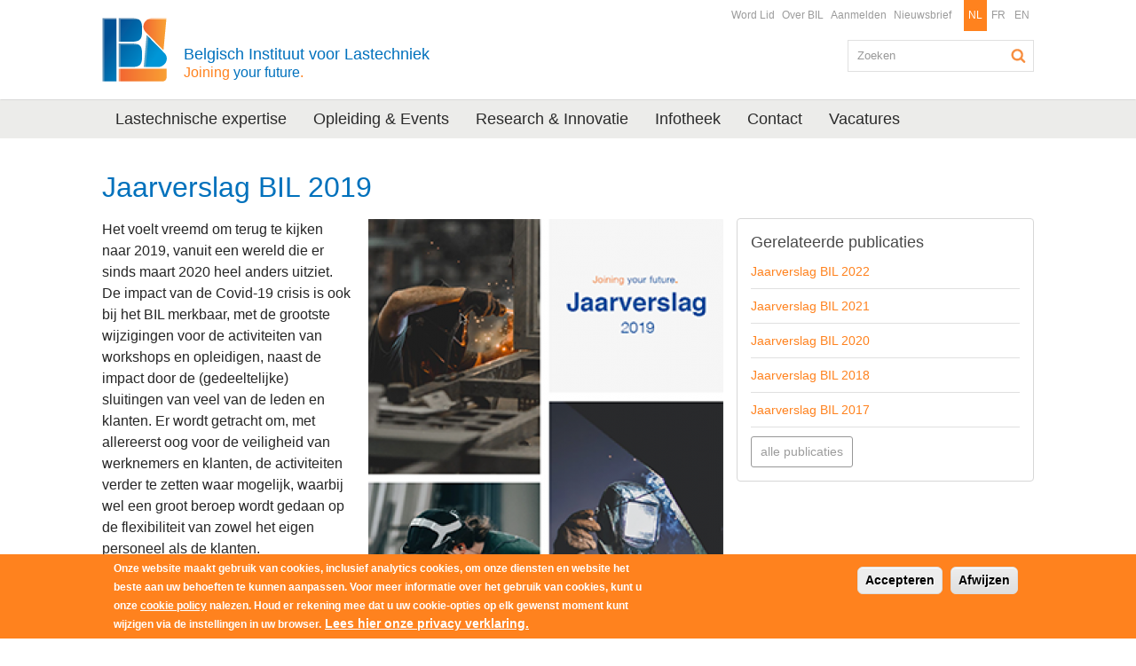

--- FILE ---
content_type: text/html; charset=utf-8
request_url: https://bil-ibs.be/publicatie/jaarverslag-bil-2019
body_size: 9636
content:
<!DOCTYPE html>
<!--[if IEMobile 7]><html class="iem7"><![endif]-->
<!--[if lte IE 6]><html class="lt-ie9 lt-ie8 lt-ie7"><![endif]-->
<!--[if (IE 7)&(!IEMobile)]><html class="lt-ie9 lt-ie8"><![endif]-->
<!--[if IE 8]><html class="lt-ie9"><![endif]-->
<!--[if (gte IE 9)|(gt IEMobile 7)]><!--><html  prefix="content: http://purl.org/rss/1.0/modules/content/ dc: http://purl.org/dc/terms/ foaf: http://xmlns.com/foaf/0.1/ og: http://ogp.me/ns# rdfs: http://www.w3.org/2000/01/rdf-schema# sioc: http://rdfs.org/sioc/ns# sioct: http://rdfs.org/sioc/types# skos: http://www.w3.org/2004/02/skos/core# xsd: http://www.w3.org/2001/XMLSchema#"><!--<![endif]-->
<head>
  <meta charset="utf-8">
  <meta http-equiv="X-UA-Compatible" content="IE=edge,chrome=1">
  <meta name="viewport" content="width=device-width, initial-scale=1.0 maximum-scale=1">
  
	<meta http-equiv="Content-Type" content="text/html; charset=utf-8" />
<link rel="shortcut icon" href="https://bil-ibs.be/favicon.ico" type="image/vnd.microsoft.icon" />
<meta name="description" content="Maar toch is dit een jaarverslag over het jaar 2019, wat er allereerst anders uitziet dan andere jaren – aangezien getracht is om vanuit het jaarverslag zoveel mogelijk de link te maken naar de vernieuwde website. Deze website is begin 2019 in gebruik genomen en heeft, naast de rol voor externe communicatie, ook een hele vooruitgang teweeg gebracht wat betreft digitalisering" />
<meta name="generator" content="Drupal 7 (https://www.drupal.org)" />
<link rel="canonical" href="https://bil-ibs.be/publicatie/jaarverslag-bil-2019" />
<link rel="shortlink" href="https://bil-ibs.be/node/2091" />
  
  <title>Jaarverslag BIL 2019 | Belgisch Instituut voor Lastechniek</title>
  
  <!--[if lt IE 9]>
  	<link type="text/css" rel="stylesheet" href="/profiles/twompact/themes/twompact_bil/css/bootstrap.min.css" media="all" />
    <link type="text/css" rel="stylesheet" href="/profiles/twompact/themes/twompact_bil/css/twompact.css" media="all" />
    <link type="text/css" rel="stylesheet" href="/profiles/twompact/themes/twompact_bil/css/ie8.css" media="all" />
  <![endif]-->
  
  <link type="text/css" rel="stylesheet" href="https://bil-ibs.be/sites/default/files/css/css_lQaZfjVpwP_oGNqdtWCSpJT1EMqXdMiU84ekLLxQnc4.css" media="all" />
<link type="text/css" rel="stylesheet" href="https://bil-ibs.be/sites/default/files/css/css_UfH9v8pnp7fIkJXHS4KlxX3yF6IuPPdi04EXZMROj1M.css" media="all" />
<link type="text/css" rel="stylesheet" href="https://bil-ibs.be/sites/default/files/css/css_wKF0mZFIkvNb-Ki6pxv0vrCC3j1DsEYDn5dEWse1uqo.css" media="all" />
<link type="text/css" rel="stylesheet" href="https://cdn.jsdelivr.net/npm/bootstrap@3.4.0/dist/css/bootstrap.min.css" media="all" />
<link type="text/css" rel="stylesheet" href="https://bil-ibs.be/sites/default/files/css/css_hYtUK6-iHlRmRA4C0Z40dkwmBgM9b0loWKxOfCxIQwE.css" media="all" />
<link type="text/css" rel="stylesheet" href="https://bil-ibs.be/sites/default/files/css/css_9XLcFYl1dDKAuuMxYBsJQmJsv_UJ1Awi9iTJgBpoAMI.css" media="print" />
  <script src="https://bil-ibs.be/sites/default/files/js/js_6UR8aB1w5-y_vdUUdWDWlX2QhWu_qIXlEGEV48YgV-c.js"></script>
<script src="https://bil-ibs.be/sites/default/files/js/js_RulCPHj8aUtatsXPqRSFtJIhBjBSAzFXZzADEVD4CHY.js"></script>
<script src="https://cdn.jsdelivr.net/npm/bootstrap@3.4.0/dist/js/bootstrap.min.js"></script>
<script src="https://bil-ibs.be/sites/default/files/js/js_QMklGlcZKbbqn2DtTPRA6DVZxheqLeaB6A2SZbEY8Jo.js"></script>
<script src="https://bil-ibs.be/sites/default/files/js/js_pC_CWbZScgOGQlBnNmYCKpVLGKMZToU8eh-COBaMQcg.js"></script>
<script src="https://www.googletagmanager.com/gtag/js?id=UA-22603645-1"></script>
<script>window.dataLayer = window.dataLayer || [];function gtag(){dataLayer.push(arguments)};gtag("js", new Date());gtag("set", "developer_id.dMDhkMT", true);gtag("config", "UA-22603645-1", {"groups":"default","anonymize_ip":true});</script>
<script src="https://bil-ibs.be/sites/default/files/js/js_-oEDdwe4XpUqUj4W0KJs96ENaXIrGvjBvIP-WYYBi54.js"></script>
<script src="https://bil-ibs.be/sites/default/files/js/js_hkBHmPThbo2pBaBckx0knYpMLCxz_ipTc_1i2Qlym3s.js"></script>
<script>jQuery.extend(Drupal.settings, {"basePath":"\/","pathPrefix":"","setHasJsCookie":0,"ajaxPageState":{"theme":"twompact_bil","theme_token":"m3ZriTN3V0DLFFRBd0euN99NxAXdWaBjITrHhjiXbN8","js":{"0":1,"sites\/all\/modules\/eu_cookie_compliance\/js\/eu_cookie_compliance.min.js":1,"":1,"sites\/all\/themes\/bootstrap\/js\/bootstrap.js":1,"sites\/all\/modules\/jquery_update\/replace\/jquery\/2.2\/jquery.min.js":1,"misc\/jquery-extend-3.4.0.js":1,"misc\/jquery-html-prefilter-3.5.0-backport.js":1,"misc\/jquery.once.js":1,"misc\/drupal.js":1,"sites\/all\/modules\/jquery_update\/js\/jquery_browser.js":1,"sites\/all\/modules\/eu_cookie_compliance\/js\/jquery.cookie-1.4.1.min.js":1,"misc\/form-single-submit.js":1,"https:\/\/cdn.jsdelivr.net\/npm\/bootstrap@3.4.0\/dist\/js\/bootstrap.min.js":1,"sites\/all\/modules\/admin_menu\/admin_devel\/admin_devel.js":1,"sites\/all\/modules\/spamspan\/spamspan.js":1,"profiles\/twompact\/modules\/twompact_adminbar\/js\/twompact_adminbar.js":1,"public:\/\/languages\/nl_ws6XCdkYsj_DssTj0ex2AK7QYGD1-P2wnAFI3GVA0BA.js":1,"sites\/all\/libraries\/blueimp\/js\/blueimp-gallery.min.js":1,"sites\/all\/libraries\/blueimp\/js\/blueimp-gallery-fullscreen.js":1,"sites\/all\/modules\/blueimp\/blueimp.js":1,"sites\/all\/modules\/blueimp\/jquery.blueimp-gallery.js":1,"sites\/all\/modules\/lightbox2\/js\/lightbox.js":1,"sites\/all\/modules\/responsive_menus\/styles\/sidr\/js\/responsive_menus_sidr.js":1,"sites\/all\/libraries\/sidr\/jquery.sidr.min.js":1,"sites\/all\/modules\/google_analytics\/googleanalytics.js":1,"https:\/\/www.googletagmanager.com\/gtag\/js?id=UA-22603645-1":1,"1":1,"sites\/all\/modules\/extlink\/js\/extlink.js":1,"profiles\/twompact\/themes\/twompact_bil\/js\/jasny-bootstrap.js":1,"profiles\/twompact\/themes\/twompact_bil\/js\/jquery.easing.min.js":1,"profiles\/twompact\/themes\/twompact_bil\/js\/jquery.lettering.js":1,"profiles\/twompact\/themes\/twompact_bil\/js\/jquery.slicknav.min.js":1,"profiles\/twompact\/themes\/twompact_bil\/js\/twompact_bil.js":1},"css":{"modules\/system\/system.base.css":1,"sites\/all\/modules\/calendar\/css\/calendar_multiday.css":1,"modules\/field\/theme\/field.css":1,"sites\/all\/modules\/logintoboggan\/logintoboggan.css":1,"modules\/node\/node.css":1,"profiles\/twompact\/modules\/twompact_adminbar\/css\/twompact_adminbar.css":1,"sites\/all\/modules\/extlink\/css\/extlink.css":1,"sites\/all\/modules\/views\/css\/views.css":1,"sites\/all\/modules\/media\/modules\/media_wysiwyg\/css\/media_wysiwyg.base.css":1,"sites\/all\/libraries\/blueimp\/css\/blueimp-gallery.css":1,"sites\/all\/libraries\/blueimp\/css\/blueimp-gallery.min.css":1,"sites\/all\/libraries\/blueimp\/css\/blueimp-gallery-indicator.css":1,"sites\/all\/libraries\/blueimp\/css\/blueimp-gallery-video.css":1,"sites\/all\/modules\/blueimp\/blueimp.css":1,"sites\/all\/modules\/ctools\/css\/ctools.css":1,"sites\/all\/modules\/lightbox2\/css\/lightbox.css":1,"sites\/all\/modules\/panels\/css\/panels.css":1,"modules\/locale\/locale.css":1,"sites\/all\/libraries\/sidr\/stylesheets\/jquery.sidr.light.css":1,"sites\/all\/modules\/eu_cookie_compliance\/css\/eu_cookie_compliance.css":1,"sites\/all\/modules\/civicrm\/css\/crm-i.css":1,"sites\/all\/modules\/civicrm\/css\/civicrm.css":1,"sites\/all\/modules\/addtoany\/addtoany.css":1,"public:\/\/ctools\/css\/d40f80ff5017ca683ba3bb474ff6b35f.css":1,"https:\/\/cdn.jsdelivr.net\/npm\/bootstrap@3.4.0\/dist\/css\/bootstrap.min.css":1,"sites\/all\/themes\/bootstrap\/css\/3.4.0\/overrides.min.css":1,"profiles\/twompact\/themes\/twompact_bil\/css\/jasny-bootstrap.css":1,"profiles\/twompact\/themes\/twompact_bil\/css\/twompact_bil.css":1,"profiles\/twompact\/themes\/twompact_bil\/css\/twompact_filedepot.css":1,"profiles\/twompact\/themes\/twompact_bil\/css\/twompact_responsive.css":1,"profiles\/twompact\/themes\/twompact_bil\/css\/civicoop_responsive_menus.css":1,"profiles\/twompact\/themes\/twompact_bil\/css\/print.css":1}},"blueimp":{"module_path":"sites\/all\/modules\/blueimp","trigger":".twompactgallery","startControls":1,"hidePageScrollbars":1,"carousel":1,"startSlideshow":1,"continuous":1,"slideshowInterval":5000,"transitionSpeed":400},"lightbox2":{"rtl":"0","file_path":"\/(\\w\\w\/)public:\/","default_image":"\/sites\/all\/modules\/lightbox2\/images\/brokenimage.jpg","border_size":10,"font_color":"000","box_color":"fff","top_position":"","overlay_opacity":"0.8","overlay_color":"000","disable_close_click":true,"resize_sequence":0,"resize_speed":400,"fade_in_speed":400,"slide_down_speed":600,"use_alt_layout":false,"disable_resize":false,"disable_zoom":false,"force_show_nav":false,"show_caption":true,"loop_items":false,"node_link_text":"Afbeeldingsdetails weergeven","node_link_target":false,"image_count":"Afbeelding !current van !total","video_count":"Video !current van !total","page_count":"Pagina !current van !total","lite_press_x_close":"Druk op \u003Ca href=\u0022#\u0022 onclick=\u0022hideLightbox(); return FALSE;\u0022\u003E\u003Ckbd\u003Ex\u003C\/kbd\u003E\u003C\/a\u003E om te sluiten","download_link_text":"","enable_login":false,"enable_contact":false,"keys_close":"c x 27","keys_previous":"p 37","keys_next":"n 39","keys_zoom":"z","keys_play_pause":"32","display_image_size":"original","image_node_sizes":"()","trigger_lightbox_classes":"","trigger_lightbox_group_classes":"","trigger_slideshow_classes":"","trigger_lightframe_classes":"","trigger_lightframe_group_classes":"","custom_class_handler":0,"custom_trigger_classes":"","disable_for_gallery_lists":true,"disable_for_acidfree_gallery_lists":true,"enable_acidfree_videos":true,"slideshow_interval":5000,"slideshow_automatic_start":true,"slideshow_automatic_exit":true,"show_play_pause":true,"pause_on_next_click":false,"pause_on_previous_click":true,"loop_slides":false,"iframe_width":600,"iframe_height":400,"iframe_border":1,"enable_video":false,"useragent":"Mozilla\/5.0 (Macintosh; Intel Mac OS X 10_15_7) AppleWebKit\/537.36 (KHTML, like Gecko) Chrome\/131.0.0.0 Safari\/537.36; ClaudeBot\/1.0; +claudebot@anthropic.com)"},"better_exposed_filters":{"views":{"vw_widgets":{"displays":{"block_2":{"filters":[]},"block_1":{"filters":[]},"block_3":{"filters":[]}}},"publications":{"displays":{"block_2":{"filters":[]}}}}},"responsive_menus":[{"selectors":["#block-menu-block-3"],"trigger_txt":"Uw menu","side":"left","speed":"200","media_size":"999999","displace":"1","renaming":"1","onOpen":"","onClose":"","responsive_menus_style":"sidr"}],"eu_cookie_compliance":{"cookie_policy_version":"1.0.0","popup_enabled":1,"popup_agreed_enabled":0,"popup_hide_agreed":0,"popup_clicking_confirmation":false,"popup_scrolling_confirmation":false,"popup_html_info":"\u003Cdiv class=\u0022eu-cookie-compliance-banner eu-cookie-compliance-banner-info eu-cookie-compliance-banner--opt-in\u0022\u003E\n  \u003Cdiv class=\u0022popup-content info\u0022\u003E\n        \u003Cdiv id=\u0022popup-text\u0022\u003E\n      \u003Cp\u003EOnze website maakt gebruik van cookies, inclusief analytics cookies, om onze diensten en website het beste aan uw behoeften te kunnen aanpassen. Voor meer informatie over het gebruik van cookies, kunt u onze \u003Ca href=\u0022\/node\/1059\u0022\u003Ecookie policy\u003C\/a\u003E nalezen. Houd er rekening mee dat u uw cookie-opties op elk gewenst moment kunt wijzigen via de instellingen in uw browser.\u003C\/p\u003E\n              \u003Cbutton type=\u0022button\u0022 class=\u0022find-more-button eu-cookie-compliance-more-button\u0022\u003ELees hier onze privacy verklaring.\u003C\/button\u003E\n          \u003C\/div\u003E\n    \n    \u003Cdiv id=\u0022popup-buttons\u0022 class=\u0022\u0022\u003E\n            \u003Cbutton type=\u0022button\u0022 class=\u0022agree-button eu-cookie-compliance-secondary-button\u0022\u003EAccepteren\u003C\/button\u003E\n              \u003Cbutton type=\u0022button\u0022 class=\u0022decline-button eu-cookie-compliance-default-button\u0022 \u003EAfwijzen\u003C\/button\u003E\n          \u003C\/div\u003E\n  \u003C\/div\u003E\n\u003C\/div\u003E","use_mobile_message":false,"mobile_popup_html_info":"\u003Cdiv class=\u0022eu-cookie-compliance-banner eu-cookie-compliance-banner-info eu-cookie-compliance-banner--opt-in\u0022\u003E\n  \u003Cdiv class=\u0022popup-content info\u0022\u003E\n        \u003Cdiv id=\u0022popup-text\u0022\u003E\n                    \u003Cbutton type=\u0022button\u0022 class=\u0022find-more-button eu-cookie-compliance-more-button\u0022\u003ELees hier onze privacy verklaring.\u003C\/button\u003E\n          \u003C\/div\u003E\n    \n    \u003Cdiv id=\u0022popup-buttons\u0022 class=\u0022\u0022\u003E\n            \u003Cbutton type=\u0022button\u0022 class=\u0022agree-button eu-cookie-compliance-secondary-button\u0022\u003EAccepteren\u003C\/button\u003E\n              \u003Cbutton type=\u0022button\u0022 class=\u0022decline-button eu-cookie-compliance-default-button\u0022 \u003EAfwijzen\u003C\/button\u003E\n          \u003C\/div\u003E\n  \u003C\/div\u003E\n\u003C\/div\u003E\n","mobile_breakpoint":"768","popup_html_agreed":"\u003Cdiv\u003E\n  \u003Cdiv class=\u0022popup-content agreed\u0022\u003E\n    \u003Cdiv id=\u0022popup-text\u0022\u003E\n      \u003Ch2\u003EThank you for accepting cookies\u003C\/h2\u003E\n\u003Cp\u003EYou can now hide this message or find out more about cookies.\u003C\/p\u003E\n    \u003C\/div\u003E\n    \u003Cdiv id=\u0022popup-buttons\u0022\u003E\n      \u003Cbutton type=\u0022button\u0022 class=\u0022hide-popup-button eu-cookie-compliance-hide-button\u0022\u003EVerbergen\u003C\/button\u003E\n              \u003Cbutton type=\u0022button\u0022 class=\u0022find-more-button eu-cookie-compliance-more-button-thank-you\u0022 \u003EMore info\u003C\/button\u003E\n          \u003C\/div\u003E\n  \u003C\/div\u003E\n\u003C\/div\u003E","popup_use_bare_css":false,"popup_height":"auto","popup_width":"100%","popup_delay":1000,"popup_link":"\/privacy-verklaring","popup_link_new_window":1,"popup_position":null,"fixed_top_position":false,"popup_language":"nl","store_consent":false,"better_support_for_screen_readers":0,"reload_page":0,"domain":"","domain_all_sites":null,"popup_eu_only_js":0,"cookie_lifetime":"100","cookie_session":false,"disagree_do_not_show_popup":0,"method":"opt_in","allowed_cookies":"","withdraw_markup":"\u003Cbutton type=\u0022button\u0022 class=\u0022eu-cookie-withdraw-tab\u0022\u003E\u003C\/button\u003E\n\u003Cdiv class=\u0022eu-cookie-withdraw-banner\u0022\u003E\n  \u003Cdiv class=\u0022popup-content info\u0022\u003E\n    \u003Cdiv id=\u0022popup-text\u0022\u003E\n          \u003C\/div\u003E\n    \u003Cdiv id=\u0022popup-buttons\u0022\u003E\n      \u003Cbutton type=\u0022button\u0022 class=\u0022eu-cookie-withdraw-button\u0022\u003E\u003C\/button\u003E\n    \u003C\/div\u003E\n  \u003C\/div\u003E\n\u003C\/div\u003E\n","withdraw_enabled":false,"withdraw_button_on_info_popup":false,"cookie_categories":[],"cookie_categories_details":[],"enable_save_preferences_button":true,"cookie_name":"","cookie_value_disagreed":"0","cookie_value_agreed_show_thank_you":"1","cookie_value_agreed":"2","containing_element":"body","automatic_cookies_removal":"","close_button_action":"close_banner"},"googleanalytics":{"account":["UA-22603645-1"],"trackOutbound":1,"trackMailto":1,"trackDownload":1,"trackDownloadExtensions":"7z|aac|arc|arj|asf|asx|avi|bin|csv|doc(x|m)?|dot(x|m)?|exe|flv|gif|gz|gzip|hqx|jar|jpe?g|js|mp(2|3|4|e?g)|mov(ie)?|msi|msp|pdf|phps|png|ppt(x|m)?|pot(x|m)?|pps(x|m)?|ppam|sld(x|m)?|thmx|qtm?|ra(m|r)?|sea|sit|tar|tgz|torrent|txt|wav|wma|wmv|wpd|xls(x|m|b)?|xlt(x|m)|xlam|xml|z|zip"},"urlIsAjaxTrusted":{"\/publicatie\/jaarverslag-bil-2019":true},"extlink":{"extTarget":"_blank","extClass":"ext","extLabel":"(externe link)","extImgClass":0,"extIconPlacement":"append","extSubdomains":1,"extExclude":"","extInclude":".\\.pdf|.\\.doc|.\\.docx|.\\.xls|.\\.xlsx|.\\.xml|.\\.rss","extCssExclude":"","extCssExplicit":"","extAlert":0,"extAlertText":"This link will take you to an external web site. We are not responsible for their content.","mailtoClass":"mailto","mailtoLabel":"(link stuurt een e-mail)","extUseFontAwesome":false},"bootstrap":{"anchorsFix":1,"anchorsSmoothScrolling":1,"formHasError":1,"popoverEnabled":1,"popoverOptions":{"animation":1,"html":0,"placement":"right","selector":"","trigger":"click","triggerAutoclose":1,"title":"","content":"","delay":0,"container":"body"},"tooltipEnabled":1,"tooltipOptions":{"animation":1,"html":0,"placement":"auto left","selector":"","trigger":"hover focus","delay":0,"container":"body"}}});</script>

  <!-- HTML5 shim and Respond.js IE8 support of HTML5 elements and media queries -->
  <!--[if lt IE 9]>
    <script type='text/javascript' src="https://html5shiv.googlecode.com/svn/trunk/html5.js"></script>
    <script type='text/javascript' src="/profiles/twompact/themes/twompact_bil/js/respond.js"></script>
  <![endif]-->
    
</head>
<body class="html not-front not-logged-in no-sidebars page-node page-node- page-node-2091 node-type-ct-publication i18n-nl role-anonymous-user"  >
    


<header role="header" id="page-header">
  <div class="container">
    <div class="col-sm-6">
              <a class="logo" href="/" title="Home">
          <img src="https://bil-ibs.be/sites/default/files/bil_logo_no_name_bil_website.png" alt="Home" />
        </a>
        <div class="slogan">
          <p>
           <a href="/">
            Belgisch Instituut voor Lastechniek<br><span class="slogan_small"><span class="slogan_orange">Joining</span> your future<span class="slogan_orange">.</span></span>           </a>
          </p>
        </div>
          </div>
    <div class="col-sm-6">
        <div class="region region-header">
    <section id="block-menu-menu-functionele-navigatie" class="block block-menu func_nav clean  clearfix">
	<div class="block_inside">
	  	  	  
	  <ul class="menu nav"><li class="first leaf"><a href="https://www.bil-ibs.be/word-lid" title="">Word Lid</a></li>
<li class="leaf"><a href="/BIL-wie-zijn-wij">Over BIL</a></li>
<li class="leaf"><a href="/user?current=node/2091" title="">Aanmelden</a></li>
<li class="last leaf"><a href="/nieuwsbrief">Nieuwsbrief</a></li>
</ul>	</div>
</section> <!-- /.block -->
<section id="block-locale-language" class="block block-locale lang_nav clean  clearfix">
	<div class="block_inside">
	  	  	  
	  <ul class="language-switcher-locale-url"><li class="nl first active"><a href="/publicatie/jaarverslag-bil-2019" class="language-link active" xml:lang="nl" title="Jaarverslag BIL 2019">NL</a></li>
<li class="fr"><a href="/fr/publicatie/rapport-annuel-ibs-2019" class="language-link" xml:lang="fr" title="Rapport annuel IBS 2019">FR</a></li>
<li class="en last"><a href="/en/node/2091" class="language-link" xml:lang="en">EN</a></li>
</ul>	</div>
</section> <!-- /.block -->
  </div>
      <div class="clearfix">&nbsp;</div>
        <div class="region region-search">
    <section id="block-twompact-custom-search-blok" class="block block-twompact-custom blok_search clearfix">
	<div class="block_inside">
	  	  	  
	  <form action="/publicatie/jaarverslag-bil-2019" method="post" id="twompact-custom-search-box" accept-charset="UTF-8"><div><div class="form-item form-item-twompact-custom-search-field form-type-textfield form-group"><input title="Geef de woorden op waarnaar u wilt zoeken." placeholder="Zoeken" class="form-control form-text" type="text" id="edit-twompact-custom-search-field" name="twompact_custom_search_field" value="" size="15" maxlength="128" /> <label class="control-label element-invisible" for="edit-twompact-custom-search-field">Zoeken</label>
</div><input type="hidden" name="form_build_id" value="form-7gqyRv5LA-3pV70YubmbkXTsrUpWJBhPmfSxio4m7lY" />
<input type="hidden" name="form_id" value="twompact_custom_search_box" />
<div class="form-actions form-wrapper form-group" id="edit-actions"><button class="btn-default btn form-submit" type="submit" id="edit-submit" name="op" value="Zoeken">Zoeken</button>
</div></div></form>	</div>
</section> <!-- /.block -->
  </div>
    </div>
  </div>
</header>

<div class="navbar navbar-main">
  <div class="container">
    <nav role="navigation">
        <div class="region region-nav">
    <section id="block-menu-menu-hoofd-navigatie" class="block block-menu main_nav clean clearfix">
	<div class="block_inside">
	  	  	  
	  <ul class="menu nav"><li class="first leaf"><a href="/lastechnische-expertise">Lastechnische expertise</a></li>
<li class="leaf"><a href="/opleiding">Opleiding &amp; Events</a></li>
<li class="leaf"><a href="/research-en-innovatie">Research &amp; Innovatie</a></li>
<li class="leaf"><a href="/publications" title="">Infotheek</a></li>
<li class="leaf"><a href="/contact">Contact</a></li>
<li class="last leaf"><a href="/vacature/vacature-laborant-corrosieproeven-en-metallografie-0" title="">Vacatures</a></li>
</ul>	</div>
</section> <!-- /.block -->
  </div>
    </nav>
  </div>
</div>



<div class="main container">
        <article class="content-wrapper col-sm-8">
    
        <h1 class="page-header">Jaarverslag BIL 2019</h1>
      <a id="main-content"></a>
                      <div class="region region-content">
    <section id="block-system-main" class="block block-system clearfix">
	<div class="block_inside">
	  	  	  
	  <div  about="/publicatie/jaarverslag-bil-2019" typeof="sioc:Item foaf:Document" class="ds-1col node node-ct-publication view-mode-full  clearfix">

  
  <div class="afbeelding"><img typeof="foaf:Image" class="img-responsive" src="https://bil-ibs.be/sites/default/files/styles/publications/public/jaarverslag/jaarverslag_bil_2019.png?itok=h2r2M_qU" width="400" height="587" alt="Jaarverslag BIL 2019" /></div><div class="teaser"><p>Het voelt vreemd om terug te kijken naar 2019, vanuit een wereld die er sinds maart 2020 heel anders uitziet. De impact van de Covid-19 crisis is ook bij het BIL merkbaar, met de grootste wijzigingen voor de activiteiten van workshops en opleidigen, naast de impact door de (gedeeltelijke) sluitingen van veel van de leden en klanten. Er wordt getracht om, met allereerst oog voor de veiligheid van werknemers en klanten, de activiteiten verder te zetten waar mogelijk, waarbij wel een groot beroep wordt gedaan op de flexibiliteit van zowel het eigen personeel als de klanten.</p>
</div><div class="langetekst"><p>Maar toch is dit een jaarverslag over het jaar 2019, wat er allereerst anders uitziet dan andere jaren – aangezien getracht is om vanuit het jaarverslag zoveel mogelijk de link te maken naar de vernieuwde website. Deze website is begin 2019 in gebruik genomen en heeft, naast de rol voor externe communicatie, ook een hele vooruitgang teweeg gebracht wat betreft digitalisering van de klantencontacten.</p>
<ul>
<li>In november was er het BIL-NIL Lassymposium in Antwerpen, waarbij we erin geslaagd zijn om dit beter in samenspraak met de lasbeurs Welding Week te organiseren. Dit heeft geleid tot een programma over 3 dagen waarbij het symposium ’s ochtends, en het beursbezoek ’s middags gecombineerd kon worden. Het Scientific Committee had op basis van 3 thema’s voor elke dag interessante en zeer gevarieerde programma’s kunnen opstellen, en deze formule heeft dan ook geleid tot een groot aantal tevreden deelnemers.</li>
<li>Het BIL heeft eveneens weer heel wat nieuwe onderzoeksprojecten gestart, waaronder twee die specifiek gerelateerd zijn aan de productie van elektrische voertuigen. Op het gebied van corrosie is er een nieuw onderzoeksproject gestart met de focus op de problematiek van galvanische corrosie, waarbij in een gebruikersgroep met bedrijven vanuit verschillende sectoren gekeken wordt naar mogelijke nieuwe oplossingen. Ook het verbinden van nieuwe (hybride) materialen blijft een uitdaging, en hier is een nieuw project gestart dat zoekt naar mogelijkheden voor metaal-composiet sandwichmaterialen.</li>
<li>De variëteit in industriële opdrachten is weerom bevestigd, met meer dan 500 individuele opdrachten, gaande van korte analyses, tot meer diepgaande haalbaarheidsstudies of schade-analyses. Naast de focus voor automatisatie in de onderzoeksprojecten en de workshops, is ook de eerste IIW opleiding voor lasrobotoperator georganiseerd, in samenwerking met de VDAB. De opleidingen voor lascoordinator (op de verschillende niveaus) blijven zeer gevraagd vanuit de bedrijven; daarnaast worden er ook meer aangepaste bedrijfsspecifieke modules georganiseerd.</li>
</ul>
<p><strong>Het jaar 2020 wordt voor velen een moeilijk jaar; het BIL zal zich zoals steeds zo flexibel mogelijk opstellen, om haar klanten en leden de juiste technische input te kunnen blijven garanderen.</strong></p>
<p style="text-align: center;">- Steven Goedseels, Voorzitter BIL -</p>
</div><div class="bijlagen"><div class="label-above">Bijlage(n):&nbsp;</div><ul class="clean"><li><span class="file"><img class="file-icon" alt="PDF-pictogram" title="application/pdf" src="/modules/file/icons/application-pdf.png" /> <a href="https://bil-ibs.be/sites/default/files/jaarverslag/2019_bil_jaarverslag.pdf" type="application/pdf; length=2837912">2019_bil_jaarverslag.pdf</a></span></li></ul></div></div>

	</div>
</section> <!-- /.block -->
  </div>
    </article>

      <aside class="sidebar col-sm-4" role="complementary">
        <div class="region region-aside">
    <section id="block-views-vw-widgets-block-1" class="block block-views blok_widgets clearfix">
	<div class="block_inside">
	  	  	  
	  
          <ul class="clean widget_lijst">          <li class="views-row views-row-1 views-row-odd views-row-first views-row-last item clearfix"><div class="li_wrapper clearfix"><div class="widgets-tekst panel panel-default">
	<div class="panel-body">
	  <h3>Gerelateerde publicaties</h3>
	  <div class="tekst">
			<p>
</p><div class="view view-publications view-id-publications view-display-id-block_2 view-dom-id-925073f59e24c9c420394b7426142efe">
<div class="view-content">
<ul class="clean publicaties_widget">
<li class="views-row-odd views-row-first item">
<div class="li_wrapper clearfix">
<h3><a href="/publicatie/jaarverslag-bil-2022">Jaarverslag BIL 2022</a></h3>
</div>
</li>
<li class="views-row-even item">
<div class="li_wrapper clearfix">
<h3><a href="/publicatie/jaarverslag-bil-2021">Jaarverslag BIL 2021</a></h3>
</div>
</li>
<li class="views-row-odd item">
<div class="li_wrapper clearfix">
<h3><a href="/publicatie/jaarverslag-bil-2020">Jaarverslag BIL 2020</a></h3>
</div>
</li>
<li class="views-row-even item">
<div class="li_wrapper clearfix">
<h3><a href="/publicatie/jaarverslag-bil-2018">Jaarverslag BIL 2018</a></h3>
</div>
</li>
<li class="views-row-odd views-row-last item">
<div class="li_wrapper clearfix">
<h3><a href="/publicatie/jaarverslag-bil-2017">Jaarverslag BIL 2017</a></h3>
</div>
</li>
</ul>
</div>
<div class="view-footer">
<p><a class="more omega" href="/infotheek">alle publicaties</a></p>
</div>
</div>
	  </div>
	  
	</div>
</div></div></li>
      </ul>  	</div>
</section> <!-- /.block -->
  </div>
    </aside>
  </div>



<footer class="footer">
  <div class="doormat clearfix">
    <div class="container">
        <div class="region region-doormat">
    <section id="block-nodeblock-35" class="block block-nodeblock col-sm-4 doormat_links clearfix">
	<div class="block_inside">
	  	  	  
	  <div  about="/widget/widgets-doormat-links" typeof="sioc:Item foaf:Document" class="ds-1col node node-ct-widget view-mode-full  clearfix">

  
  <div>
<div class="widgets-tekst panel panel-default">
<div class="panel-body">
<div class="tekst">
<h2><i class="fa fa-lightbulb-o"></i><a href="/node/192">Research en innovatie</a></h2>
<ul>
<li><a href="/node/929">Lasprocessen</a></li>
<li><a href="/node/193">Hoogtemperatuurmaterialen</a></li>
<li><a href="/node/195">Vermoeiingslevensduur</a></li>
<li><a href="/node/1597">Schadefenomenen bij verbindingen</a></li>
</ul>
</div>
</div>
</div>
</div>
</div>

	</div>
</section> <!-- /.block -->
<section id="block-nodeblock-36" class="block block-nodeblock col-sm-4 doormat_center clearfix">
	<div class="block_inside">
	  	  	  
	  <div  about="/widget/widgets-doormat-center" typeof="sioc:Item foaf:Document" class="ds-1col node node-ct-widget view-mode-full  clearfix">

  
  <div>
<div class="widgets-tekst panel panel-default">
<div class="panel-body">
<div class="tekst">
<h2><i class="fa fa-flask"></i><a href="/node/405">Corrosie- en schadeanalyse</a></h2>
<ul>
<li><a href="/node/405">Onderzoek naar aard en oorzaak</a></li>
<li><a href="/node/173">Corrosieonderzoek</a></li>
</ul>
</div>
</div>
</div>
</div>
</div>

	</div>
</section> <!-- /.block -->
<section id="block-nodeblock-38" class="block block-nodeblock col-sm-4 doormat_rechts clearfix">
	<div class="block_inside">
	  	  	  
	  <div  about="/widget/widgets-doormat-rechts" typeof="sioc:Item foaf:Document" class="ds-1col node node-ct-widget view-mode-full  clearfix">

  
  <div>
<div class="widgets-tekst panel panel-default">
<div class="panel-body">
<div class="tekst">
<h2><i class="fa fa-file"></i><a href="/node/172">Normen</a></h2>
<ul>
<li><a href="/node/806">Normenantenne-lastechniek</a></li>
<li><a href="/node/402">Traject- en certificatiebegeleiding</a></li>
<li><a href="/node/1051">Lasser- en lasmethodekwalificatie</a></li>
</ul>
</div>
</div>
</div>
</div>
</div>

	</div>
</section> <!-- /.block -->
<section id="block-nodeblock-995" class="block block-nodeblock col-sm-4 doormat_links doormat_links-bottom clearfix">
	<div class="block_inside">
	  	  	  
	  <div  about="/widget/widgets-doormat-links-onder" typeof="sioc:Item foaf:Document" class="ds-1col node node-ct-widget view-mode-full  clearfix">

  
  <div>
<div class="widgets-tekst panel panel-default">
<div class="panel-body">
<div class="tekst">
<h2><i class="fa fa-comments-o"></i><a href="/node/401">Technologisch lasadvies</a></h2>
<ul>
<li><a href="/node/877">Lasadvies en begeleiding</a></li>
<li><a href="/node/876">Lascoördinatie - technische support</a></li>
<li><a href="/node/194">Lasprocessen keuze en toepassingen</a></li>
<li><a href="/node/1051">Weldingtools: LMK &amp; Lasserkwalificatie</a></li>
</ul>
</div>
</div>
</div>
</div>
</div>

	</div>
</section> <!-- /.block -->
<section id="block-nodeblock-996" class="block block-nodeblock col-sm-4 doormat_center doormat_center--bottom clearfix">
	<div class="block_inside">
	  	  	  
	  <div  about="/widget/widgets-doormat-center-onder" typeof="sioc:Item foaf:Document" class="ds-1col node node-ct-widget view-mode-full  clearfix">

  
  <div>
<div class="widgets-tekst panel panel-default">
<div class="panel-body">
<div class="tekst">
<h2><i class="fa fa-cog"></i><a href="/node/407">Materiaal- en lasbeproeving</a></h2>
<ul>
<li><a href="/node/185">Destructief onderzoek</a></li>
<li><a href="/node/186">Niet-destructief onderzoek</a></li>
<li><a href="/node/173">Corrosieonderzoek</a></li>
<li><a href="/node/1878">Snijprocedurekwalificatie</a></li>
</ul>
</div>
</div>
</div>
</div>
</div>

	</div>
</section> <!-- /.block -->
<section id="block-nodeblock-997" class="block block-nodeblock col-sm-4 doormat_rechts doormat_rechts--bottom clearfix">
	<div class="block_inside">
	  	  	  
	  <div  about="/widget/widgets-doormat-rechts-onder" typeof="sioc:Item foaf:Document" class="ds-1col node node-ct-widget view-mode-full  clearfix">

  
  <div>
<div class="widgets-tekst panel panel-default">
<div class="panel-body">
<div class="tekst">
<h2><i class="fa fa-graduation-cap"></i><a href="/node/191">Opleiding en Events</a></h2>
<ul>
<li><a href="/node/509">Internationaal erkende opleidingen</a></li>
<li><a href="/node/510">Workshops</a></li>
<li><a href="/node/512">Studiedagen</a></li>
<li><a href="/node/511">Bedrijfsopleidingen</a></li>
<li><a href="/node/897">Belgium Welding Group</a></li>
<li><a href="/node/898">Lassymposium</a></li>
</ul>
</div>
</div>
</div>
</div>
</div>

	</div>
</section> <!-- /.block -->
  </div>
    </div>
  </div>

  <div class="copyright">
    <div class="container">
      <a class="logo" href="/" title="Home">
        <img src="https://bil-ibs.be/sites/default/files/bil_logo_no_name_bil_website.png" alt="Home" />
      </a>
            <p>Belgisch Instituut voor Lastechniek<br>
      <span>&copy; 2026. Technologiepark-Zwijnaarde 48 | 9052 Zwijnaarde (Gent) | +32 (0)9 292 14 00</span></p>
        <div class="region region-footer">
    <section id="block-menu-menu-footer-navigatie" class="block block-menu foot_nav clean clearfix">
	<div class="block_inside">
	  	  	  
	  <ul class="menu nav"><li class="first last leaf"><a href="/legal-algemene-voorwaarden-privacy-policy">Legal | Algemene Voorwaarden | Privacybeleid</a></li>
</ul>	</div>
</section> <!-- /.block -->
  </div>
    </div>
  </div>
</footer>
  <script>window.eu_cookie_compliance_cookie_name = "";</script>
<script src="https://bil-ibs.be/sites/default/files/js/js_9Rus79ChiI2hXGY4ky82J2TDHJZsnYE02SAHZrAw2QQ.js"></script>
<script src=""></script>
<script src="https://bil-ibs.be/sites/default/files/js/js_MRdvkC2u4oGsp5wVxBG1pGV5NrCPW3mssHxIn6G9tGE.js"></script>
</body>
</html>
